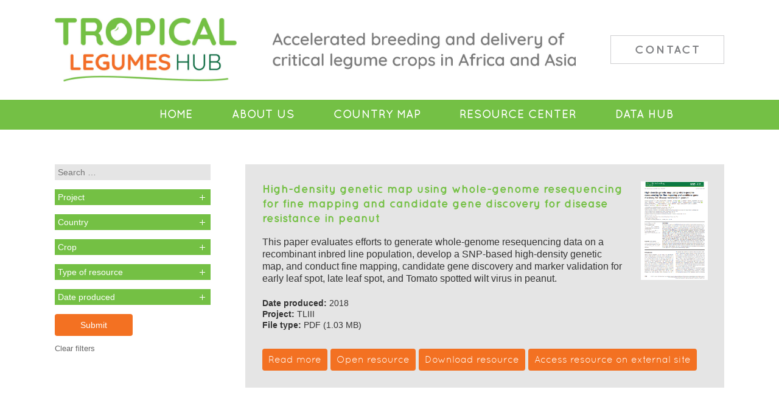

--- FILE ---
content_type: text/html; charset=UTF-8
request_url: https://tropicallegumeshub.com/rc/authors/divya-choudhary/
body_size: 7879
content:
<!DOCTYPE html PUBLIC "-//W3C//DTD XHTML 1.0 Transitional//EN" "http://www.w3.org/TR/xhtml1/DTD/xhtml1-transitional.dtd">
<html xmlns="http://www.w3.org/1999/xhtml">
<head>
<title>Divya Choudhary Archives - Tropical Legumes Hub</title>
<!-- Google tag (gtag.js) -->
<script async src="https://www.googletagmanager.com/gtag/js?id=G-XRTMNHSR8S"></script>
<script>
  window.dataLayer = window.dataLayer || [];
  function gtag(){dataLayer.push(arguments);}
  gtag('js', new Date());

  gtag('config', 'G-XRTMNHSR8S');
</script>

<!-- Global site tag (gtag.js) - Google Analytics -->
<script async src="https://www.googletagmanager.com/gtag/js?id=UA-177954452-1"></script>
<script>
  window.dataLayer = window.dataLayer || [];
  function gtag(){dataLayer.push(arguments);}
  gtag('js', new Date());

  gtag('config', 'UA-177954452-1');
</script>

<!-- Google Tag Manager -->
<script>(function(w,d,s,l,i){w[l]=w[l]||[];w[l].push({'gtm.start':
new Date().getTime(),event:'gtm.js'});var f=d.getElementsByTagName(s)[0],
j=d.createElement(s),dl=l!='dataLayer'?'&l='+l:'';j.async=true;j.src=
'https://www.googletagmanager.com/gtm.js?id='+i+dl;f.parentNode.insertBefore(j,f);
})(window,document,'script','dataLayer','GTM-WB29DDN');</script>
<!-- End Google Tag Manager -->
<meta http-equiv="Content-Type" content="text/html; charset=utf-8" />
<meta name='viewport' content='width=device-width, initial-scale=1, maximum-scale=1, user-scalable=no' />
<link href="https://tropicallegumeshub.com/wp-content/themes/tlh/style.css?ver=509" rel="stylesheet" type="text/css" media="all" />
 <link href="https://tropicallegumeshub.com/wp-content/themes/tlh/fonts.css" rel="stylesheet" type="text/css" media="all" />
<meta name='robots' content='index, follow, max-image-preview:large, max-snippet:-1, max-video-preview:-1' />
	<style>img:is([sizes="auto" i], [sizes^="auto," i]) { contain-intrinsic-size: 3000px 1500px }</style>
	
	<!-- This site is optimized with the Yoast SEO plugin v26.2 - https://yoast.com/wordpress/plugins/seo/ -->
	<link rel="canonical" href="https://tropicallegumeshub.com/rc/authors/divya-choudhary/" />
	<meta property="og:locale" content="en_GB" />
	<meta property="og:type" content="article" />
	<meta property="og:title" content="Divya Choudhary Archives - Tropical Legumes Hub" />
	<meta property="og:url" content="https://tropicallegumeshub.com/rc/authors/divya-choudhary/" />
	<meta property="og:site_name" content="Tropical Legumes Hub" />
	<meta name="twitter:card" content="summary_large_image" />
	<script type="application/ld+json" class="yoast-schema-graph">{"@context":"https://schema.org","@graph":[{"@type":"CollectionPage","@id":"https://tropicallegumeshub.com/rc/authors/divya-choudhary/","url":"https://tropicallegumeshub.com/rc/authors/divya-choudhary/","name":"Divya Choudhary Archives - Tropical Legumes Hub","isPartOf":{"@id":"https://tropicallegumeshub.com/#website"},"primaryImageOfPage":{"@id":"https://tropicallegumeshub.com/rc/authors/divya-choudhary/#primaryimage"},"image":{"@id":"https://tropicallegumeshub.com/rc/authors/divya-choudhary/#primaryimage"},"thumbnailUrl":"https://tropicallegumeshub.com/wp-content/uploads/2020/07/pic-83.png","breadcrumb":{"@id":"https://tropicallegumeshub.com/rc/authors/divya-choudhary/#breadcrumb"},"inLanguage":"en-GB"},{"@type":"ImageObject","inLanguage":"en-GB","@id":"https://tropicallegumeshub.com/rc/authors/divya-choudhary/#primaryimage","url":"https://tropicallegumeshub.com/wp-content/uploads/2020/07/pic-83.png","contentUrl":"https://tropicallegumeshub.com/wp-content/uploads/2020/07/pic-83.png","width":403,"height":597},{"@type":"BreadcrumbList","@id":"https://tropicallegumeshub.com/rc/authors/divya-choudhary/#breadcrumb","itemListElement":[{"@type":"ListItem","position":1,"name":"Home","item":"https://tropicallegumeshub.com/"},{"@type":"ListItem","position":2,"name":"Divya Choudhary"}]},{"@type":"WebSite","@id":"https://tropicallegumeshub.com/#website","url":"https://tropicallegumeshub.com/","name":"Tropical Legumes Hub","description":"-","potentialAction":[{"@type":"SearchAction","target":{"@type":"EntryPoint","urlTemplate":"https://tropicallegumeshub.com/?s={search_term_string}"},"query-input":{"@type":"PropertyValueSpecification","valueRequired":true,"valueName":"search_term_string"}}],"inLanguage":"en-GB"}]}</script>
	<!-- / Yoast SEO plugin. -->


<link rel='stylesheet' id='wp-block-library-css' href='https://tropicallegumeshub.com/wp-includes/css/dist/block-library/style.min.css?ver=6.8.3' type='text/css' media='all' />
<style id='classic-theme-styles-inline-css' type='text/css'>
/*! This file is auto-generated */
.wp-block-button__link{color:#fff;background-color:#32373c;border-radius:9999px;box-shadow:none;text-decoration:none;padding:calc(.667em + 2px) calc(1.333em + 2px);font-size:1.125em}.wp-block-file__button{background:#32373c;color:#fff;text-decoration:none}
</style>
<style id='global-styles-inline-css' type='text/css'>
:root{--wp--preset--aspect-ratio--square: 1;--wp--preset--aspect-ratio--4-3: 4/3;--wp--preset--aspect-ratio--3-4: 3/4;--wp--preset--aspect-ratio--3-2: 3/2;--wp--preset--aspect-ratio--2-3: 2/3;--wp--preset--aspect-ratio--16-9: 16/9;--wp--preset--aspect-ratio--9-16: 9/16;--wp--preset--color--black: #000000;--wp--preset--color--cyan-bluish-gray: #abb8c3;--wp--preset--color--white: #ffffff;--wp--preset--color--pale-pink: #f78da7;--wp--preset--color--vivid-red: #cf2e2e;--wp--preset--color--luminous-vivid-orange: #ff6900;--wp--preset--color--luminous-vivid-amber: #fcb900;--wp--preset--color--light-green-cyan: #7bdcb5;--wp--preset--color--vivid-green-cyan: #00d084;--wp--preset--color--pale-cyan-blue: #8ed1fc;--wp--preset--color--vivid-cyan-blue: #0693e3;--wp--preset--color--vivid-purple: #9b51e0;--wp--preset--gradient--vivid-cyan-blue-to-vivid-purple: linear-gradient(135deg,rgba(6,147,227,1) 0%,rgb(155,81,224) 100%);--wp--preset--gradient--light-green-cyan-to-vivid-green-cyan: linear-gradient(135deg,rgb(122,220,180) 0%,rgb(0,208,130) 100%);--wp--preset--gradient--luminous-vivid-amber-to-luminous-vivid-orange: linear-gradient(135deg,rgba(252,185,0,1) 0%,rgba(255,105,0,1) 100%);--wp--preset--gradient--luminous-vivid-orange-to-vivid-red: linear-gradient(135deg,rgba(255,105,0,1) 0%,rgb(207,46,46) 100%);--wp--preset--gradient--very-light-gray-to-cyan-bluish-gray: linear-gradient(135deg,rgb(238,238,238) 0%,rgb(169,184,195) 100%);--wp--preset--gradient--cool-to-warm-spectrum: linear-gradient(135deg,rgb(74,234,220) 0%,rgb(151,120,209) 20%,rgb(207,42,186) 40%,rgb(238,44,130) 60%,rgb(251,105,98) 80%,rgb(254,248,76) 100%);--wp--preset--gradient--blush-light-purple: linear-gradient(135deg,rgb(255,206,236) 0%,rgb(152,150,240) 100%);--wp--preset--gradient--blush-bordeaux: linear-gradient(135deg,rgb(254,205,165) 0%,rgb(254,45,45) 50%,rgb(107,0,62) 100%);--wp--preset--gradient--luminous-dusk: linear-gradient(135deg,rgb(255,203,112) 0%,rgb(199,81,192) 50%,rgb(65,88,208) 100%);--wp--preset--gradient--pale-ocean: linear-gradient(135deg,rgb(255,245,203) 0%,rgb(182,227,212) 50%,rgb(51,167,181) 100%);--wp--preset--gradient--electric-grass: linear-gradient(135deg,rgb(202,248,128) 0%,rgb(113,206,126) 100%);--wp--preset--gradient--midnight: linear-gradient(135deg,rgb(2,3,129) 0%,rgb(40,116,252) 100%);--wp--preset--font-size--small: 13px;--wp--preset--font-size--medium: 20px;--wp--preset--font-size--large: 36px;--wp--preset--font-size--x-large: 42px;--wp--preset--spacing--20: 0.44rem;--wp--preset--spacing--30: 0.67rem;--wp--preset--spacing--40: 1rem;--wp--preset--spacing--50: 1.5rem;--wp--preset--spacing--60: 2.25rem;--wp--preset--spacing--70: 3.38rem;--wp--preset--spacing--80: 5.06rem;--wp--preset--shadow--natural: 6px 6px 9px rgba(0, 0, 0, 0.2);--wp--preset--shadow--deep: 12px 12px 50px rgba(0, 0, 0, 0.4);--wp--preset--shadow--sharp: 6px 6px 0px rgba(0, 0, 0, 0.2);--wp--preset--shadow--outlined: 6px 6px 0px -3px rgba(255, 255, 255, 1), 6px 6px rgba(0, 0, 0, 1);--wp--preset--shadow--crisp: 6px 6px 0px rgba(0, 0, 0, 1);}:where(.is-layout-flex){gap: 0.5em;}:where(.is-layout-grid){gap: 0.5em;}body .is-layout-flex{display: flex;}.is-layout-flex{flex-wrap: wrap;align-items: center;}.is-layout-flex > :is(*, div){margin: 0;}body .is-layout-grid{display: grid;}.is-layout-grid > :is(*, div){margin: 0;}:where(.wp-block-columns.is-layout-flex){gap: 2em;}:where(.wp-block-columns.is-layout-grid){gap: 2em;}:where(.wp-block-post-template.is-layout-flex){gap: 1.25em;}:where(.wp-block-post-template.is-layout-grid){gap: 1.25em;}.has-black-color{color: var(--wp--preset--color--black) !important;}.has-cyan-bluish-gray-color{color: var(--wp--preset--color--cyan-bluish-gray) !important;}.has-white-color{color: var(--wp--preset--color--white) !important;}.has-pale-pink-color{color: var(--wp--preset--color--pale-pink) !important;}.has-vivid-red-color{color: var(--wp--preset--color--vivid-red) !important;}.has-luminous-vivid-orange-color{color: var(--wp--preset--color--luminous-vivid-orange) !important;}.has-luminous-vivid-amber-color{color: var(--wp--preset--color--luminous-vivid-amber) !important;}.has-light-green-cyan-color{color: var(--wp--preset--color--light-green-cyan) !important;}.has-vivid-green-cyan-color{color: var(--wp--preset--color--vivid-green-cyan) !important;}.has-pale-cyan-blue-color{color: var(--wp--preset--color--pale-cyan-blue) !important;}.has-vivid-cyan-blue-color{color: var(--wp--preset--color--vivid-cyan-blue) !important;}.has-vivid-purple-color{color: var(--wp--preset--color--vivid-purple) !important;}.has-black-background-color{background-color: var(--wp--preset--color--black) !important;}.has-cyan-bluish-gray-background-color{background-color: var(--wp--preset--color--cyan-bluish-gray) !important;}.has-white-background-color{background-color: var(--wp--preset--color--white) !important;}.has-pale-pink-background-color{background-color: var(--wp--preset--color--pale-pink) !important;}.has-vivid-red-background-color{background-color: var(--wp--preset--color--vivid-red) !important;}.has-luminous-vivid-orange-background-color{background-color: var(--wp--preset--color--luminous-vivid-orange) !important;}.has-luminous-vivid-amber-background-color{background-color: var(--wp--preset--color--luminous-vivid-amber) !important;}.has-light-green-cyan-background-color{background-color: var(--wp--preset--color--light-green-cyan) !important;}.has-vivid-green-cyan-background-color{background-color: var(--wp--preset--color--vivid-green-cyan) !important;}.has-pale-cyan-blue-background-color{background-color: var(--wp--preset--color--pale-cyan-blue) !important;}.has-vivid-cyan-blue-background-color{background-color: var(--wp--preset--color--vivid-cyan-blue) !important;}.has-vivid-purple-background-color{background-color: var(--wp--preset--color--vivid-purple) !important;}.has-black-border-color{border-color: var(--wp--preset--color--black) !important;}.has-cyan-bluish-gray-border-color{border-color: var(--wp--preset--color--cyan-bluish-gray) !important;}.has-white-border-color{border-color: var(--wp--preset--color--white) !important;}.has-pale-pink-border-color{border-color: var(--wp--preset--color--pale-pink) !important;}.has-vivid-red-border-color{border-color: var(--wp--preset--color--vivid-red) !important;}.has-luminous-vivid-orange-border-color{border-color: var(--wp--preset--color--luminous-vivid-orange) !important;}.has-luminous-vivid-amber-border-color{border-color: var(--wp--preset--color--luminous-vivid-amber) !important;}.has-light-green-cyan-border-color{border-color: var(--wp--preset--color--light-green-cyan) !important;}.has-vivid-green-cyan-border-color{border-color: var(--wp--preset--color--vivid-green-cyan) !important;}.has-pale-cyan-blue-border-color{border-color: var(--wp--preset--color--pale-cyan-blue) !important;}.has-vivid-cyan-blue-border-color{border-color: var(--wp--preset--color--vivid-cyan-blue) !important;}.has-vivid-purple-border-color{border-color: var(--wp--preset--color--vivid-purple) !important;}.has-vivid-cyan-blue-to-vivid-purple-gradient-background{background: var(--wp--preset--gradient--vivid-cyan-blue-to-vivid-purple) !important;}.has-light-green-cyan-to-vivid-green-cyan-gradient-background{background: var(--wp--preset--gradient--light-green-cyan-to-vivid-green-cyan) !important;}.has-luminous-vivid-amber-to-luminous-vivid-orange-gradient-background{background: var(--wp--preset--gradient--luminous-vivid-amber-to-luminous-vivid-orange) !important;}.has-luminous-vivid-orange-to-vivid-red-gradient-background{background: var(--wp--preset--gradient--luminous-vivid-orange-to-vivid-red) !important;}.has-very-light-gray-to-cyan-bluish-gray-gradient-background{background: var(--wp--preset--gradient--very-light-gray-to-cyan-bluish-gray) !important;}.has-cool-to-warm-spectrum-gradient-background{background: var(--wp--preset--gradient--cool-to-warm-spectrum) !important;}.has-blush-light-purple-gradient-background{background: var(--wp--preset--gradient--blush-light-purple) !important;}.has-blush-bordeaux-gradient-background{background: var(--wp--preset--gradient--blush-bordeaux) !important;}.has-luminous-dusk-gradient-background{background: var(--wp--preset--gradient--luminous-dusk) !important;}.has-pale-ocean-gradient-background{background: var(--wp--preset--gradient--pale-ocean) !important;}.has-electric-grass-gradient-background{background: var(--wp--preset--gradient--electric-grass) !important;}.has-midnight-gradient-background{background: var(--wp--preset--gradient--midnight) !important;}.has-small-font-size{font-size: var(--wp--preset--font-size--small) !important;}.has-medium-font-size{font-size: var(--wp--preset--font-size--medium) !important;}.has-large-font-size{font-size: var(--wp--preset--font-size--large) !important;}.has-x-large-font-size{font-size: var(--wp--preset--font-size--x-large) !important;}
:where(.wp-block-post-template.is-layout-flex){gap: 1.25em;}:where(.wp-block-post-template.is-layout-grid){gap: 1.25em;}
:where(.wp-block-columns.is-layout-flex){gap: 2em;}:where(.wp-block-columns.is-layout-grid){gap: 2em;}
:root :where(.wp-block-pullquote){font-size: 1.5em;line-height: 1.6;}
</style>
<link rel='stylesheet' id='pb-accordion-blocks-style-css' href='https://tropicallegumeshub.com/wp-content/plugins/accordion-blocks/build/index.css?ver=1.5.0' type='text/css' media='all' />
<link rel='stylesheet' id='searchandfilter-css' href='https://tropicallegumeshub.com/wp-content/plugins/search-filter/style.css?ver=1' type='text/css' media='all' />
<link rel='stylesheet' id='font-awesome-css' href='https://tropicallegumeshub.com/wp-content/plugins/popup-anything-on-click/assets/css/font-awesome.min.css?ver=2.8.9' type='text/css' media='all' />
<link rel='stylesheet' id='popupaoc-public-style-css' href='https://tropicallegumeshub.com/wp-content/plugins/popup-anything-on-click/assets/css/popupaoc-public.css?ver=2.8.9' type='text/css' media='all' />
<script type="text/javascript" src="https://tropicallegumeshub.com/wp-includes/js/jquery/jquery.min.js?ver=3.7.1" id="jquery-core-js"></script>
<script type="text/javascript" src="https://tropicallegumeshub.com/wp-includes/js/jquery/jquery-migrate.min.js?ver=3.4.1" id="jquery-migrate-js"></script>
<link rel="https://api.w.org/" href="https://tropicallegumeshub.com/wp-json/" /><link rel="alternate" title="JSON" type="application/json" href="https://tropicallegumeshub.com/wp-json/wp/v2/authors/164" />        <noscript>
            <style>
                #the-preloader-element { display: none !important; }
            </style>
        </noscript>
        
        <script type="text/javascript">
            var jQueryMigrateHelperHasSentDowngrade = false;

			window.onerror = function( msg, url, line, col, error ) {
				// Break out early, do not processing if a downgrade reqeust was already sent.
				if ( jQueryMigrateHelperHasSentDowngrade ) {
					return true;
                }

				var xhr = new XMLHttpRequest();
				var nonce = '948759997e';
				var jQueryFunctions = [
					'andSelf',
					'browser',
					'live',
					'boxModel',
					'support.boxModel',
					'size',
					'swap',
					'clean',
					'sub',
                ];
				var match_pattern = /\)\.(.+?) is not a function/;
                var erroredFunction = msg.match( match_pattern );

                // If there was no matching functions, do not try to downgrade.
                if ( null === erroredFunction || typeof erroredFunction !== 'object' || typeof erroredFunction[1] === "undefined" || -1 === jQueryFunctions.indexOf( erroredFunction[1] ) ) {
                    return true;
                }

                // Set that we've now attempted a downgrade request.
                jQueryMigrateHelperHasSentDowngrade = true;

				xhr.open( 'POST', 'https://tropicallegumeshub.com/wp-admin/admin-ajax.php' );
				xhr.setRequestHeader( 'Content-Type', 'application/x-www-form-urlencoded' );
				xhr.onload = function () {
					var response,
                        reload = false;

					if ( 200 === xhr.status ) {
                        try {
                        	response = JSON.parse( xhr.response );

                        	reload = response.data.reload;
                        } catch ( e ) {
                        	reload = false;
                        }
                    }

					// Automatically reload the page if a deprecation caused an automatic downgrade, ensure visitors get the best possible experience.
					if ( reload ) {
						location.reload();
                    }
				};

				xhr.send( encodeURI( 'action=jquery-migrate-downgrade-version&_wpnonce=' + nonce ) );

				// Suppress error alerts in older browsers
				return true;
			}
        </script>

		<link rel="icon" href="https://tropicallegumeshub.com/wp-content/uploads/2020/09/tlhfavicon.png" sizes="32x32" />
<link rel="icon" href="https://tropicallegumeshub.com/wp-content/uploads/2020/09/tlhfavicon.png" sizes="192x192" />
<link rel="apple-touch-icon" href="https://tropicallegumeshub.com/wp-content/uploads/2020/09/tlhfavicon.png" />
<meta name="msapplication-TileImage" content="https://tropicallegumeshub.com/wp-content/uploads/2020/09/tlhfavicon.png" />


</head>
<body class="archive tax-authors term-divya-choudhary term-164 wp-embed-responsive wp-theme-tlh" >
<!-- Google Tag Manager (noscript) -->
<noscript><iframe src="https://www.googletagmanager.com/ns.html?id=GTM-WB29DDN"
height="0" width="0" style="display:none;visibility:hidden"></iframe></noscript>
<!-- End Google Tag Manager (noscript) -->
<div id="wptime-plugin-preloader"></div>
<div id="mob-menu-bar-bg"></div>
<div id="main-holder" class="">
<div id="header" class="holder-webkit-flex">
<div id="logo" class=""><a href="https://tropicallegumeshub.com"><img src="https://tropicallegumeshub.com/wp-content/themes/tlh/images/Tropical-Legumes-Hub-logo.jpg" alt="Tropical Legumes Hub" class="no-lazyload"/></a></div><div id="header-strap" class="border-box">
<img src="https://tropicallegumeshub.com/wp-content/themes/tlh/images/sn_2020.jpg" alt="Accelerated breeding and seed delivery of critical legume crops in Africa and Asia" class="no-lazyload"/></div><div id="header-contact" class=""><a href="mailto:icrisat-smc@cgiar.org?cc=c.ojiewo@cgiar.org; r.k.varshney@cgiar.org;" class="border-box">Contact</a></div></div>
<div class="menu-main-menu-container"><ul id="menu-main-menu" class="menu"><li id="menu-item-17" class="nav-home menu-item menu-item-type-post_type menu-item-object-page menu-item-home menu-item-17"><a href="https://tropicallegumeshub.com/">Home</a></li>
<li id="menu-item-1563" class="menu-item menu-item-type-post_type menu-item-object-page menu-item-1563"><a href="https://tropicallegumeshub.com/about-us/">About Us</a></li>
<li id="menu-item-81" class="nav-country-map menu-item menu-item-type-post_type menu-item-object-page menu-item-81"><a href="https://tropicallegumeshub.com/country-map/">Country Map</a></li>
<li id="menu-item-19" class="rc-menu nav-rc menu-item menu-item-type-custom menu-item-object-custom menu-item-19"><a href="https://tropicallegumeshub.com/rc/">Resource Center</a></li>
<li id="menu-item-2033" class="nav-data-hub menu-item menu-item-type-post_type menu-item-object-page menu-item-2033"><a href="https://tropicallegumeshub.com/data-hub/">Data Hub</a></li>
<li id="menu-item-1461" class="contact-menu nav-contact menu-item menu-item-type-custom menu-item-object-custom menu-item-1461"><a href="mailto:icrisat-smc@cgiar.org">Contact</a></li>
</ul></div>
<div class="content-container clearfix">
<div class="single-pub-holder clearfix">
<div class="rc-left">

				<form action="" method="post" class="searchandfilter rc-filters">
					<div><input type="hidden" name="ofpost_types[]" value="rc" /><input type="hidden" name="ofpost_types[]" value="search" />
						<ul><li><input type="text" name="ofsearch" placeholder="Search &hellip;" value=""></li><li><button class="accordion" type="button">Project</button><ul>	<li class="cat-item cat-item-3"><label><input type='checkbox' name='ofproject[]' value='3' /> TLII</label>
</li>
	<li class="cat-item cat-item-70"><label><input type='checkbox' name='ofproject[]' value='70' /> TLIII</label>
</li>
</ul><input type="hidden" name="ofproject_operator" value="or" /></li><li><button class="accordion" type="button">Country</button><ul>	<li class="cat-item cat-item-270"><label><input type='checkbox' name='ofcountry[]' value='270' /> Bangladesh</label>
</li>
	<li class="cat-item cat-item-178"><label><input type='checkbox' name='ofcountry[]' value='178' /> Burkina Faso</label>
</li>
	<li class="cat-item cat-item-4"><label><input type='checkbox' name='ofcountry[]' value='4' /> Ethiopia</label>
</li>
	<li class="cat-item cat-item-71"><label><input type='checkbox' name='ofcountry[]' value='71' /> Ghana</label>
</li>
	<li class="cat-item cat-item-90"><label><input type='checkbox' name='ofcountry[]' value='90' /> India</label>
</li>
	<li class="cat-item cat-item-102"><label><input type='checkbox' name='ofcountry[]' value='102' /> Kenya</label>
</li>
	<li class="cat-item cat-item-113"><label><input type='checkbox' name='ofcountry[]' value='113' /> Malawi</label>
</li>
	<li class="cat-item cat-item-179"><label><input type='checkbox' name='ofcountry[]' value='179' /> Mali</label>
</li>
	<li class="cat-item cat-item-144"><label><input type='checkbox' name='ofcountry[]' value='144' /> Mozambique</label>
</li>
	<li class="cat-item cat-item-37"><label><input type='checkbox' name='ofcountry[]' value='37' /> n/a</label>
</li>
	<li class="cat-item cat-item-180"><label><input type='checkbox' name='ofcountry[]' value='180' /> Niger</label>
</li>
	<li class="cat-item cat-item-72"><label><input type='checkbox' name='ofcountry[]' value='72' /> Nigeria</label>
</li>
	<li class="cat-item cat-item-181"><label><input type='checkbox' name='ofcountry[]' value='181' /> Senegal</label>
</li>
	<li class="cat-item cat-item-73"><label><input type='checkbox' name='ofcountry[]' value='73' /> Tanzania</label>
</li>
	<li class="cat-item cat-item-74"><label><input type='checkbox' name='ofcountry[]' value='74' /> Uganda</label>
</li>
	<li class="cat-item cat-item-330"><label><input type='checkbox' name='ofcountry[]' value='330' /> Zimbabwe</label>
</li>
</ul><input type="hidden" name="ofcountry_operator" value="or" /></li><li><button class="accordion" type="button">Crop</button><ul>	<li class="cat-item cat-item-2049"><label><input type='checkbox' name='ofcrop[]' value='2049' /> Cassava</label>
</li>
	<li class="cat-item cat-item-7"><label><input type='checkbox' name='ofcrop[]' value='7' /> Chickpea</label>
</li>
	<li class="cat-item cat-item-8"><label><input type='checkbox' name='ofcrop[]' value='8' /> Common bean</label>
</li>
	<li class="cat-item cat-item-9"><label><input type='checkbox' name='ofcrop[]' value='9' /> Cowpea</label>
</li>
	<li class="cat-item cat-item-38"><label><input type='checkbox' name='ofcrop[]' value='38' /> Groundnut</label>
</li>
	<li class="cat-item cat-item-2033"><label><input type='checkbox' name='ofcrop[]' value='2033' /> Maize</label>
</li>
	<li class="cat-item cat-item-660"><label><input type='checkbox' name='ofcrop[]' value='660' /> n/a</label>
</li>
	<li class="cat-item cat-item-39"><label><input type='checkbox' name='ofcrop[]' value='39' /> Pigeonpea</label>
</li>
	<li class="cat-item cat-item-40"><label><input type='checkbox' name='ofcrop[]' value='40' /> Soybean</label>
</li>
	<li class="cat-item cat-item-2004"><label><input type='checkbox' name='ofcrop[]' value='2004' /> Sweet potato</label>
</li>
	<li class="cat-item cat-item-1992"><label><input type='checkbox' name='ofcrop[]' value='1992' /> Wheat</label>
</li>
</ul><input type="hidden" name="ofcrop_operator" value="or" /></li><li><button class="accordion" type="button">Type of resource</button><ul>	<li class="cat-item cat-item-842"><label><input type='checkbox' name='oftype_of_resource[]' value='842' /> Abstract</label>
</li>
	<li class="cat-item cat-item-79"><label><input type='checkbox' name='oftype_of_resource[]' value='79' /> Book chapter</label>
</li>
	<li class="cat-item cat-item-48"><label><input type='checkbox' name='oftype_of_resource[]' value='48' /> Bulletin</label>
</li>
	<li class="cat-item cat-item-933"><label><input type='checkbox' name='oftype_of_resource[]' value='933' /> Conference abstract</label>
</li>
	<li class="cat-item cat-item-1847"><label><input type='checkbox' name='oftype_of_resource[]' value='1847' /> Conference paper</label>
</li>
	<li class="cat-item cat-item-116"><label><input type='checkbox' name='oftype_of_resource[]' value='116' /> Flyer</label>
</li>
	<li class="cat-item cat-item-1811"><label><input type='checkbox' name='oftype_of_resource[]' value='1811' /> Guide</label>
</li>
	<li class="cat-item cat-item-1986"><label><input type='checkbox' name='oftype_of_resource[]' value='1986' /> Infographic</label>
</li>
	<li class="cat-item cat-item-16"><label><input type='checkbox' name='oftype_of_resource[]' value='16' /> Journal article</label>
</li>
	<li class="cat-item cat-item-1787"><label><input type='checkbox' name='oftype_of_resource[]' value='1787' /> Policy brief</label>
</li>
	<li class="cat-item cat-item-62"><label><input type='checkbox' name='oftype_of_resource[]' value='62' /> Poster</label>
</li>
	<li class="cat-item cat-item-836"><label><input type='checkbox' name='oftype_of_resource[]' value='836' /> Poster abstract</label>
</li>
	<li class="cat-item cat-item-283"><label><input type='checkbox' name='oftype_of_resource[]' value='283' /> Presentation</label>
</li>
	<li class="cat-item cat-item-69"><label><input type='checkbox' name='oftype_of_resource[]' value='69' /> Report</label>
</li>
	<li class="cat-item cat-item-65"><label><input type='checkbox' name='oftype_of_resource[]' value='65' /> Template</label>
</li>
	<li class="cat-item cat-item-1947"><label><input type='checkbox' name='oftype_of_resource[]' value='1947' /> Video</label>
</li>
</ul><input type="hidden" name="oftype_of_resource_operator" value="or" /></li><li><button class="accordion" type="button">Date produced</button><ul>	<li class="cat-item cat-item-1052"><label><input type='checkbox' name='ofdate_produced[]' value='1052' /> 2007</label>
</li>
	<li class="cat-item cat-item-559"><label><input type='checkbox' name='ofdate_produced[]' value='559' /> 2008</label>
</li>
	<li class="cat-item cat-item-201"><label><input type='checkbox' name='ofdate_produced[]' value='201' /> 2009</label>
</li>
	<li class="cat-item cat-item-86"><label><input type='checkbox' name='ofdate_produced[]' value='86' /> 2010</label>
</li>
	<li class="cat-item cat-item-17"><label><input type='checkbox' name='ofdate_produced[]' value='17' /> 2011</label>
</li>
	<li class="cat-item cat-item-47"><label><input type='checkbox' name='ofdate_produced[]' value='47' /> 2012</label>
</li>
	<li class="cat-item cat-item-66"><label><input type='checkbox' name='ofdate_produced[]' value='66' /> 2013</label>
</li>
	<li class="cat-item cat-item-561"><label><input type='checkbox' name='ofdate_produced[]' value='561' /> 2014</label>
</li>
	<li class="cat-item cat-item-115"><label><input type='checkbox' name='ofdate_produced[]' value='115' /> 2015</label>
</li>
	<li class="cat-item cat-item-64"><label><input type='checkbox' name='ofdate_produced[]' value='64' /> 2016</label>
</li>
	<li class="cat-item cat-item-185"><label><input type='checkbox' name='ofdate_produced[]' value='185' /> 2017</label>
</li>
	<li class="cat-item cat-item-138"><label><input type='checkbox' name='ofdate_produced[]' value='138' /> 2018</label>
</li>
	<li class="cat-item cat-item-220"><label><input type='checkbox' name='ofdate_produced[]' value='220' /> 2019</label>
</li>
	<li class="cat-item cat-item-80"><label><input type='checkbox' name='ofdate_produced[]' value='80' /> 2020</label>
</li>
	<li class="cat-item cat-item-2063"><label><input type='checkbox' name='ofdate_produced[]' value='2063' /> 2021</label>
</li>
	<li class="cat-item cat-item-749"><label><input type='checkbox' name='ofdate_produced[]' value='749' /> No date</label>
</li>
</ul><input type="hidden" name="ofdate_produced_operator" value="or" /></li><li><input type="hidden" name="ofempty_search_url" value="https://tropicallegumeshub.com/rc/" /><input type="hidden" name="ofsubmitted" value="1">
							<input type="submit" value="Submit">
						</li></ul></div>
					<script>
var acc = document.getElementsByClassName("accordion");
var i;

for (i = 0; i < acc.length; i++) {
  acc[i].onclick = function() {
    this.classList.toggle("active");
    var panel = this.nextElementSibling;
    if (panel.style.display === "block") {
            panel.style.display = "none";
        } else {
            panel.style.display = "block";
        }
  }
}

</script>
				</form><a href="https://tropicallegumeshub.com/rc/" class="clear-filters">Clear filters</a>
</div>
<div class="search rc-right">

<div class="publications-container clearfix border-box post-1494 rc type-rc status-publish has-post-thumbnail hentry project-tliii country-n-a crop-groundnut thematic_keyword-genetics thematic_keyword-mapping type_of_resource-journal-article date_produced-138 authors-albert-k-culbreath-2 authors-baozhu-guo authors-c-corley-holbrook-2 authors-david-j-bertioli-2 authors-divya-choudhary authors-gaurav-agarwal authors-guodong-huang authors-hui-wang authors-jake-c-fountain-2 authors-josh-clevenger authors-manish-k-pandey-2 authors-peggy-ozias-akins authors-rajeev-k-varshney-3 authors-rupesh-deshmukh authors-scott-a-jackson-2 authors-xin-liu authors-xingjun-wang authors-yaduru-shasidhar authors-ye-chu file_type-pdf">
<div class="pub-title-landing border-box">
  <h2><a href="https://tropicallegumeshub.com/rc/high-density-genetic-map-using-whole-genome-resequencing-for-fine-mapping-and-candidate-gene-discovery-for-disease-resistance-in-peanut-2/">High-density genetic map using whole-genome resequencing for fine mapping and candidate gene discovery for disease resistance in peanut</a></h2>
<div class="rc-box-desc">
        <p>This paper evaluates efforts to generate whole-genome resequencing data on a recombinant inbred line population, develop a SNP‐based high‐density genetic map, and conduct fine mapping, candidate gene discovery and marker validation for early leaf spot, late leaf spot, and Tomato spotted wilt virus in peanut. </p>
      <div class="box-meta">
   <strong>Date produced: </strong>2018<br/>
<strong>Project:</strong> TLIII





<br/>
<strong>File type: </strong> PDF (1.03 MB)
      
      
      
      </div>
      </div>
</div>
<div class="pc-left"><a href="https://tropicallegumeshub.com/rc/high-density-genetic-map-using-whole-genome-resequencing-for-fine-mapping-and-candidate-gene-discovery-for-disease-resistance-in-peanut-2/"><img width="403" height="597" src="https://tropicallegumeshub.com/wp-content/uploads/2020/07/pic-83.png" class="attachment- size- wp-post-image" alt="" decoding="async" fetchpriority="high" srcset="https://tropicallegumeshub.com/wp-content/uploads/2020/07/pic-83.png 403w, https://tropicallegumeshub.com/wp-content/uploads/2020/07/pic-83-203x300.png 203w" sizes="(max-width: 403px) 100vw, 403px" /></a></div>
 <div class="rcbuts"><div class="rc-buts">
<a href="https://tropicallegumeshub.com/rc/high-density-genetic-map-using-whole-genome-resequencing-for-fine-mapping-and-candidate-gene-discovery-for-disease-resistance-in-peanut-2/" class="read-more">Read more</a>
      <a href="https://tropicallegumeshub.com/wp-content/uploads/2020/07/83-pbi.12930.pdf" target="_blank"  class="read-more">Open resource</a>
<a href="https://tropicallegumeshub.com/wp-content/uploads/2020/07/83-pbi.12930.pdf" class="download read-more" download>Download resource</a>
        <a href="https://onlinelibrary.wiley.com/doi/full/10.1111/pbi.12930" target="_blank" class="read-more">Access resource on external site</a>
  </div></div>
  </div>
  
  <div class="clear"></div>
  <div class="pag"></div>
  
  
  </div></div>
</div>

<div id="footer">
&copy; <script>document.write(new Date().getFullYear())</script><span>|</span><a href="https://tropicallegumeshub.com/privacy-policy/">Privacy policy</a>
</div>
<script type="speculationrules">
{"prefetch":[{"source":"document","where":{"and":[{"href_matches":"\/*"},{"not":{"href_matches":["\/wp-*.php","\/wp-admin\/*","\/wp-content\/uploads\/*","\/wp-content\/*","\/wp-content\/plugins\/*","\/wp-content\/themes\/tlh\/*","\/*\\?(.+)"]}},{"not":{"selector_matches":"a[rel~=\"nofollow\"]"}},{"not":{"selector_matches":".no-prefetch, .no-prefetch a"}}]},"eagerness":"conservative"}]}
</script>
<script type="text/javascript" src="https://tropicallegumeshub.com/wp-content/plugins/accordion-blocks/js/accordion-blocks.min.js?ver=1.5.0" id="pb-accordion-blocks-frontend-script-js"></script>
<script type="text/javascript" src="https://tropicallegumeshub.com/wp-content/plugins/embed-power-bi/assets/js/powerbi.min.js?ver=1692111000" id="power-bi-main-js"></script>
<script type="text/javascript" src="https://tropicallegumeshub.com/wp-content/plugins/embed-power-bi/assets/js/url-search-params-polyfill.js?ver=1692111000" id="url-search-params-polyfill-js"></script>
<script type="text/javascript" src="https://tropicallegumeshub.com/wp-content/plugins/popup-anything-on-click/assets/js/popupaoc-public.js?ver=2.8.9" id="popupaoc-public-js-js"></script>
</body>
</html>